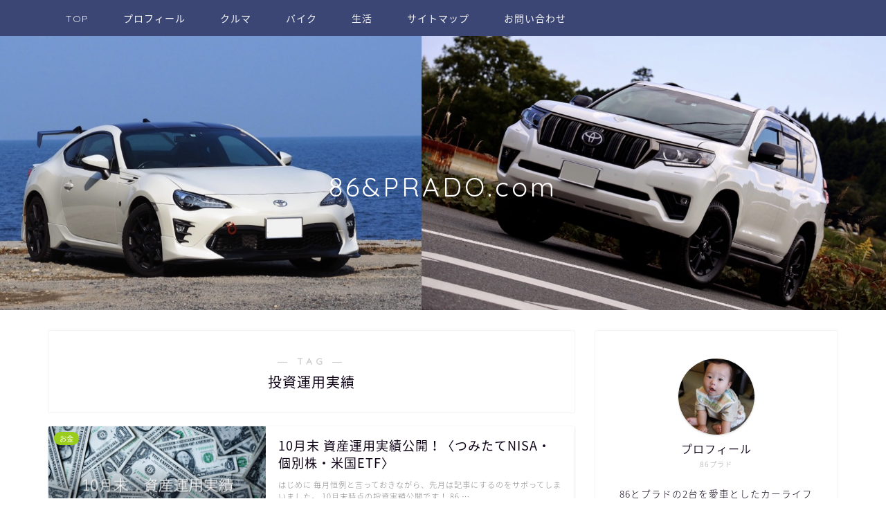

--- FILE ---
content_type: text/html; charset=UTF-8
request_url: https://86prado.com/tag/%E6%8A%95%E8%B3%87%E9%81%8B%E7%94%A8%E5%AE%9F%E7%B8%BE/
body_size: 19729
content:
<!DOCTYPE html>
<html lang="ja">
<head prefix="og: http://ogp.me/ns# fb: http://ogp.me/ns/fb# article: http://ogp.me/ns/article#">
<meta charset="utf-8">
<meta http-equiv="X-UA-Compatible" content="IE=edge">
<meta name="viewport" content="width=device-width, initial-scale=1">
<!-- ここからOGP -->
<meta property="og:type" content="blog">
<meta property="og:title" content="投資運用実績タグの記事一覧｜86プラド.com">
<meta property="og:url" content="https://86prado.com/tag/%e3%81%a4%e3%81%bf%e3%81%9f%e3%81%a6nisa/">
<meta property="og:image" content="https://h.accesstrade.net/sp/rr?rk=0100lpsg00lfgr">
<meta property="og:site_name" content="86プラド.com">
<meta property="fb:admins" content="">
<meta name="twitter:card" content="summary">
<meta name="twitter:site" content="@86PRADOcom">
<!-- ここまでOGP --> 

<link rel="shortcut icon" href="https://86prado.com/wp-content/themes/jin/favicon.ico">
<link rel="canonical" href="https://86prado.com">
<title>【投資運用実績】タグの記事一覧｜86プラド.com</title>
<meta name='robots' content='max-image-preview:large' />
<link rel='dns-prefetch' href='//cdnjs.cloudflare.com' />
<link rel='dns-prefetch' href='//use.fontawesome.com' />
<link rel="alternate" type="application/rss+xml" title="86プラド.com &raquo; フィード" href="https://86prado.com/feed/" />
<link rel="alternate" type="application/rss+xml" title="86プラド.com &raquo; コメントフィード" href="https://86prado.com/comments/feed/" />
<link rel="alternate" type="application/rss+xml" title="86プラド.com &raquo; 投資運用実績 タグのフィード" href="https://86prado.com/tag/%e6%8a%95%e8%b3%87%e9%81%8b%e7%94%a8%e5%ae%9f%e7%b8%be/feed/" />
<style id='wp-img-auto-sizes-contain-inline-css' type='text/css'>
img:is([sizes=auto i],[sizes^="auto," i]){contain-intrinsic-size:3000px 1500px}
/*# sourceURL=wp-img-auto-sizes-contain-inline-css */
</style>
<style id='wp-emoji-styles-inline-css' type='text/css'>

	img.wp-smiley, img.emoji {
		display: inline !important;
		border: none !important;
		box-shadow: none !important;
		height: 1em !important;
		width: 1em !important;
		margin: 0 0.07em !important;
		vertical-align: -0.1em !important;
		background: none !important;
		padding: 0 !important;
	}
/*# sourceURL=wp-emoji-styles-inline-css */
</style>
<style id='wp-block-library-inline-css' type='text/css'>
:root{--wp-block-synced-color:#7a00df;--wp-block-synced-color--rgb:122,0,223;--wp-bound-block-color:var(--wp-block-synced-color);--wp-editor-canvas-background:#ddd;--wp-admin-theme-color:#007cba;--wp-admin-theme-color--rgb:0,124,186;--wp-admin-theme-color-darker-10:#006ba1;--wp-admin-theme-color-darker-10--rgb:0,107,160.5;--wp-admin-theme-color-darker-20:#005a87;--wp-admin-theme-color-darker-20--rgb:0,90,135;--wp-admin-border-width-focus:2px}@media (min-resolution:192dpi){:root{--wp-admin-border-width-focus:1.5px}}.wp-element-button{cursor:pointer}:root .has-very-light-gray-background-color{background-color:#eee}:root .has-very-dark-gray-background-color{background-color:#313131}:root .has-very-light-gray-color{color:#eee}:root .has-very-dark-gray-color{color:#313131}:root .has-vivid-green-cyan-to-vivid-cyan-blue-gradient-background{background:linear-gradient(135deg,#00d084,#0693e3)}:root .has-purple-crush-gradient-background{background:linear-gradient(135deg,#34e2e4,#4721fb 50%,#ab1dfe)}:root .has-hazy-dawn-gradient-background{background:linear-gradient(135deg,#faaca8,#dad0ec)}:root .has-subdued-olive-gradient-background{background:linear-gradient(135deg,#fafae1,#67a671)}:root .has-atomic-cream-gradient-background{background:linear-gradient(135deg,#fdd79a,#004a59)}:root .has-nightshade-gradient-background{background:linear-gradient(135deg,#330968,#31cdcf)}:root .has-midnight-gradient-background{background:linear-gradient(135deg,#020381,#2874fc)}:root{--wp--preset--font-size--normal:16px;--wp--preset--font-size--huge:42px}.has-regular-font-size{font-size:1em}.has-larger-font-size{font-size:2.625em}.has-normal-font-size{font-size:var(--wp--preset--font-size--normal)}.has-huge-font-size{font-size:var(--wp--preset--font-size--huge)}.has-text-align-center{text-align:center}.has-text-align-left{text-align:left}.has-text-align-right{text-align:right}.has-fit-text{white-space:nowrap!important}#end-resizable-editor-section{display:none}.aligncenter{clear:both}.items-justified-left{justify-content:flex-start}.items-justified-center{justify-content:center}.items-justified-right{justify-content:flex-end}.items-justified-space-between{justify-content:space-between}.screen-reader-text{border:0;clip-path:inset(50%);height:1px;margin:-1px;overflow:hidden;padding:0;position:absolute;width:1px;word-wrap:normal!important}.screen-reader-text:focus{background-color:#ddd;clip-path:none;color:#444;display:block;font-size:1em;height:auto;left:5px;line-height:normal;padding:15px 23px 14px;text-decoration:none;top:5px;width:auto;z-index:100000}html :where(.has-border-color){border-style:solid}html :where([style*=border-top-color]){border-top-style:solid}html :where([style*=border-right-color]){border-right-style:solid}html :where([style*=border-bottom-color]){border-bottom-style:solid}html :where([style*=border-left-color]){border-left-style:solid}html :where([style*=border-width]){border-style:solid}html :where([style*=border-top-width]){border-top-style:solid}html :where([style*=border-right-width]){border-right-style:solid}html :where([style*=border-bottom-width]){border-bottom-style:solid}html :where([style*=border-left-width]){border-left-style:solid}html :where(img[class*=wp-image-]){height:auto;max-width:100%}:where(figure){margin:0 0 1em}html :where(.is-position-sticky){--wp-admin--admin-bar--position-offset:var(--wp-admin--admin-bar--height,0px)}@media screen and (max-width:600px){html :where(.is-position-sticky){--wp-admin--admin-bar--position-offset:0px}}

/*# sourceURL=wp-block-library-inline-css */
</style><style id='global-styles-inline-css' type='text/css'>
:root{--wp--preset--aspect-ratio--square: 1;--wp--preset--aspect-ratio--4-3: 4/3;--wp--preset--aspect-ratio--3-4: 3/4;--wp--preset--aspect-ratio--3-2: 3/2;--wp--preset--aspect-ratio--2-3: 2/3;--wp--preset--aspect-ratio--16-9: 16/9;--wp--preset--aspect-ratio--9-16: 9/16;--wp--preset--color--black: #000000;--wp--preset--color--cyan-bluish-gray: #abb8c3;--wp--preset--color--white: #ffffff;--wp--preset--color--pale-pink: #f78da7;--wp--preset--color--vivid-red: #cf2e2e;--wp--preset--color--luminous-vivid-orange: #ff6900;--wp--preset--color--luminous-vivid-amber: #fcb900;--wp--preset--color--light-green-cyan: #7bdcb5;--wp--preset--color--vivid-green-cyan: #00d084;--wp--preset--color--pale-cyan-blue: #8ed1fc;--wp--preset--color--vivid-cyan-blue: #0693e3;--wp--preset--color--vivid-purple: #9b51e0;--wp--preset--gradient--vivid-cyan-blue-to-vivid-purple: linear-gradient(135deg,rgb(6,147,227) 0%,rgb(155,81,224) 100%);--wp--preset--gradient--light-green-cyan-to-vivid-green-cyan: linear-gradient(135deg,rgb(122,220,180) 0%,rgb(0,208,130) 100%);--wp--preset--gradient--luminous-vivid-amber-to-luminous-vivid-orange: linear-gradient(135deg,rgb(252,185,0) 0%,rgb(255,105,0) 100%);--wp--preset--gradient--luminous-vivid-orange-to-vivid-red: linear-gradient(135deg,rgb(255,105,0) 0%,rgb(207,46,46) 100%);--wp--preset--gradient--very-light-gray-to-cyan-bluish-gray: linear-gradient(135deg,rgb(238,238,238) 0%,rgb(169,184,195) 100%);--wp--preset--gradient--cool-to-warm-spectrum: linear-gradient(135deg,rgb(74,234,220) 0%,rgb(151,120,209) 20%,rgb(207,42,186) 40%,rgb(238,44,130) 60%,rgb(251,105,98) 80%,rgb(254,248,76) 100%);--wp--preset--gradient--blush-light-purple: linear-gradient(135deg,rgb(255,206,236) 0%,rgb(152,150,240) 100%);--wp--preset--gradient--blush-bordeaux: linear-gradient(135deg,rgb(254,205,165) 0%,rgb(254,45,45) 50%,rgb(107,0,62) 100%);--wp--preset--gradient--luminous-dusk: linear-gradient(135deg,rgb(255,203,112) 0%,rgb(199,81,192) 50%,rgb(65,88,208) 100%);--wp--preset--gradient--pale-ocean: linear-gradient(135deg,rgb(255,245,203) 0%,rgb(182,227,212) 50%,rgb(51,167,181) 100%);--wp--preset--gradient--electric-grass: linear-gradient(135deg,rgb(202,248,128) 0%,rgb(113,206,126) 100%);--wp--preset--gradient--midnight: linear-gradient(135deg,rgb(2,3,129) 0%,rgb(40,116,252) 100%);--wp--preset--font-size--small: 13px;--wp--preset--font-size--medium: 20px;--wp--preset--font-size--large: 36px;--wp--preset--font-size--x-large: 42px;--wp--preset--spacing--20: 0.44rem;--wp--preset--spacing--30: 0.67rem;--wp--preset--spacing--40: 1rem;--wp--preset--spacing--50: 1.5rem;--wp--preset--spacing--60: 2.25rem;--wp--preset--spacing--70: 3.38rem;--wp--preset--spacing--80: 5.06rem;--wp--preset--shadow--natural: 6px 6px 9px rgba(0, 0, 0, 0.2);--wp--preset--shadow--deep: 12px 12px 50px rgba(0, 0, 0, 0.4);--wp--preset--shadow--sharp: 6px 6px 0px rgba(0, 0, 0, 0.2);--wp--preset--shadow--outlined: 6px 6px 0px -3px rgb(255, 255, 255), 6px 6px rgb(0, 0, 0);--wp--preset--shadow--crisp: 6px 6px 0px rgb(0, 0, 0);}:where(.is-layout-flex){gap: 0.5em;}:where(.is-layout-grid){gap: 0.5em;}body .is-layout-flex{display: flex;}.is-layout-flex{flex-wrap: wrap;align-items: center;}.is-layout-flex > :is(*, div){margin: 0;}body .is-layout-grid{display: grid;}.is-layout-grid > :is(*, div){margin: 0;}:where(.wp-block-columns.is-layout-flex){gap: 2em;}:where(.wp-block-columns.is-layout-grid){gap: 2em;}:where(.wp-block-post-template.is-layout-flex){gap: 1.25em;}:where(.wp-block-post-template.is-layout-grid){gap: 1.25em;}.has-black-color{color: var(--wp--preset--color--black) !important;}.has-cyan-bluish-gray-color{color: var(--wp--preset--color--cyan-bluish-gray) !important;}.has-white-color{color: var(--wp--preset--color--white) !important;}.has-pale-pink-color{color: var(--wp--preset--color--pale-pink) !important;}.has-vivid-red-color{color: var(--wp--preset--color--vivid-red) !important;}.has-luminous-vivid-orange-color{color: var(--wp--preset--color--luminous-vivid-orange) !important;}.has-luminous-vivid-amber-color{color: var(--wp--preset--color--luminous-vivid-amber) !important;}.has-light-green-cyan-color{color: var(--wp--preset--color--light-green-cyan) !important;}.has-vivid-green-cyan-color{color: var(--wp--preset--color--vivid-green-cyan) !important;}.has-pale-cyan-blue-color{color: var(--wp--preset--color--pale-cyan-blue) !important;}.has-vivid-cyan-blue-color{color: var(--wp--preset--color--vivid-cyan-blue) !important;}.has-vivid-purple-color{color: var(--wp--preset--color--vivid-purple) !important;}.has-black-background-color{background-color: var(--wp--preset--color--black) !important;}.has-cyan-bluish-gray-background-color{background-color: var(--wp--preset--color--cyan-bluish-gray) !important;}.has-white-background-color{background-color: var(--wp--preset--color--white) !important;}.has-pale-pink-background-color{background-color: var(--wp--preset--color--pale-pink) !important;}.has-vivid-red-background-color{background-color: var(--wp--preset--color--vivid-red) !important;}.has-luminous-vivid-orange-background-color{background-color: var(--wp--preset--color--luminous-vivid-orange) !important;}.has-luminous-vivid-amber-background-color{background-color: var(--wp--preset--color--luminous-vivid-amber) !important;}.has-light-green-cyan-background-color{background-color: var(--wp--preset--color--light-green-cyan) !important;}.has-vivid-green-cyan-background-color{background-color: var(--wp--preset--color--vivid-green-cyan) !important;}.has-pale-cyan-blue-background-color{background-color: var(--wp--preset--color--pale-cyan-blue) !important;}.has-vivid-cyan-blue-background-color{background-color: var(--wp--preset--color--vivid-cyan-blue) !important;}.has-vivid-purple-background-color{background-color: var(--wp--preset--color--vivid-purple) !important;}.has-black-border-color{border-color: var(--wp--preset--color--black) !important;}.has-cyan-bluish-gray-border-color{border-color: var(--wp--preset--color--cyan-bluish-gray) !important;}.has-white-border-color{border-color: var(--wp--preset--color--white) !important;}.has-pale-pink-border-color{border-color: var(--wp--preset--color--pale-pink) !important;}.has-vivid-red-border-color{border-color: var(--wp--preset--color--vivid-red) !important;}.has-luminous-vivid-orange-border-color{border-color: var(--wp--preset--color--luminous-vivid-orange) !important;}.has-luminous-vivid-amber-border-color{border-color: var(--wp--preset--color--luminous-vivid-amber) !important;}.has-light-green-cyan-border-color{border-color: var(--wp--preset--color--light-green-cyan) !important;}.has-vivid-green-cyan-border-color{border-color: var(--wp--preset--color--vivid-green-cyan) !important;}.has-pale-cyan-blue-border-color{border-color: var(--wp--preset--color--pale-cyan-blue) !important;}.has-vivid-cyan-blue-border-color{border-color: var(--wp--preset--color--vivid-cyan-blue) !important;}.has-vivid-purple-border-color{border-color: var(--wp--preset--color--vivid-purple) !important;}.has-vivid-cyan-blue-to-vivid-purple-gradient-background{background: var(--wp--preset--gradient--vivid-cyan-blue-to-vivid-purple) !important;}.has-light-green-cyan-to-vivid-green-cyan-gradient-background{background: var(--wp--preset--gradient--light-green-cyan-to-vivid-green-cyan) !important;}.has-luminous-vivid-amber-to-luminous-vivid-orange-gradient-background{background: var(--wp--preset--gradient--luminous-vivid-amber-to-luminous-vivid-orange) !important;}.has-luminous-vivid-orange-to-vivid-red-gradient-background{background: var(--wp--preset--gradient--luminous-vivid-orange-to-vivid-red) !important;}.has-very-light-gray-to-cyan-bluish-gray-gradient-background{background: var(--wp--preset--gradient--very-light-gray-to-cyan-bluish-gray) !important;}.has-cool-to-warm-spectrum-gradient-background{background: var(--wp--preset--gradient--cool-to-warm-spectrum) !important;}.has-blush-light-purple-gradient-background{background: var(--wp--preset--gradient--blush-light-purple) !important;}.has-blush-bordeaux-gradient-background{background: var(--wp--preset--gradient--blush-bordeaux) !important;}.has-luminous-dusk-gradient-background{background: var(--wp--preset--gradient--luminous-dusk) !important;}.has-pale-ocean-gradient-background{background: var(--wp--preset--gradient--pale-ocean) !important;}.has-electric-grass-gradient-background{background: var(--wp--preset--gradient--electric-grass) !important;}.has-midnight-gradient-background{background: var(--wp--preset--gradient--midnight) !important;}.has-small-font-size{font-size: var(--wp--preset--font-size--small) !important;}.has-medium-font-size{font-size: var(--wp--preset--font-size--medium) !important;}.has-large-font-size{font-size: var(--wp--preset--font-size--large) !important;}.has-x-large-font-size{font-size: var(--wp--preset--font-size--x-large) !important;}
/*# sourceURL=global-styles-inline-css */
</style>

<style id='classic-theme-styles-inline-css' type='text/css'>
/*! This file is auto-generated */
.wp-block-button__link{color:#fff;background-color:#32373c;border-radius:9999px;box-shadow:none;text-decoration:none;padding:calc(.667em + 2px) calc(1.333em + 2px);font-size:1.125em}.wp-block-file__button{background:#32373c;color:#fff;text-decoration:none}
/*# sourceURL=/wp-includes/css/classic-themes.min.css */
</style>
<link rel='stylesheet' id='contact-form-7-css' href='https://86prado.com/wp-content/plugins/contact-form-7/includes/css/styles.css?ver=6.1.4' type='text/css' media='all' />
<link rel='stylesheet' id='toc-screen-css' href='https://86prado.com/wp-content/plugins/table-of-contents-plus/screen.min.css?ver=2411.1' type='text/css' media='all' />
<link rel='stylesheet' id='parent-style-css' href='https://86prado.com/wp-content/themes/jin/style.css?ver=6.9' type='text/css' media='all' />
<link rel='stylesheet' id='theme-style-css' href='https://86prado.com/wp-content/themes/jin-child/style.css?ver=6.9' type='text/css' media='all' />
<link rel='stylesheet' id='fontawesome-style-css' href='https://use.fontawesome.com/releases/v5.6.3/css/all.css?ver=6.9' type='text/css' media='all' />
<link rel='stylesheet' id='swiper-style-css' href='https://cdnjs.cloudflare.com/ajax/libs/Swiper/4.0.7/css/swiper.min.css?ver=6.9' type='text/css' media='all' />
<style id='akismet-widget-style-inline-css' type='text/css'>

			.a-stats {
				--akismet-color-mid-green: #357b49;
				--akismet-color-white: #fff;
				--akismet-color-light-grey: #f6f7f7;

				max-width: 350px;
				width: auto;
			}

			.a-stats * {
				all: unset;
				box-sizing: border-box;
			}

			.a-stats strong {
				font-weight: 600;
			}

			.a-stats a.a-stats__link,
			.a-stats a.a-stats__link:visited,
			.a-stats a.a-stats__link:active {
				background: var(--akismet-color-mid-green);
				border: none;
				box-shadow: none;
				border-radius: 8px;
				color: var(--akismet-color-white);
				cursor: pointer;
				display: block;
				font-family: -apple-system, BlinkMacSystemFont, 'Segoe UI', 'Roboto', 'Oxygen-Sans', 'Ubuntu', 'Cantarell', 'Helvetica Neue', sans-serif;
				font-weight: 500;
				padding: 12px;
				text-align: center;
				text-decoration: none;
				transition: all 0.2s ease;
			}

			/* Extra specificity to deal with TwentyTwentyOne focus style */
			.widget .a-stats a.a-stats__link:focus {
				background: var(--akismet-color-mid-green);
				color: var(--akismet-color-white);
				text-decoration: none;
			}

			.a-stats a.a-stats__link:hover {
				filter: brightness(110%);
				box-shadow: 0 4px 12px rgba(0, 0, 0, 0.06), 0 0 2px rgba(0, 0, 0, 0.16);
			}

			.a-stats .count {
				color: var(--akismet-color-white);
				display: block;
				font-size: 1.5em;
				line-height: 1.4;
				padding: 0 13px;
				white-space: nowrap;
			}
		
/*# sourceURL=akismet-widget-style-inline-css */
</style>
<script type="text/javascript" src="https://86prado.com/wp-includes/js/jquery/jquery.min.js?ver=3.7.1" id="jquery-core-js"></script>
<script type="text/javascript" src="https://86prado.com/wp-includes/js/jquery/jquery-migrate.min.js?ver=3.4.1" id="jquery-migrate-js"></script>
<link rel="https://api.w.org/" href="https://86prado.com/wp-json/" /><link rel="alternate" title="JSON" type="application/json" href="https://86prado.com/wp-json/wp/v2/tags/229" />	<style type="text/css">
		#wrapper {
			background-color: #ffffff;
			background-image: url();
					}

		.related-entry-headline-text span:before,
		#comment-title span:before,
		#reply-title span:before {
			background-color: #000000;
			border-color: #000000 !important;
		}

		#breadcrumb:after,
		#page-top a {
			background-color: #393542;
		}

		footer {
			background-color: #393542;
		}

		.footer-inner a,
		#copyright,
		#copyright-center {
			border-color: #fff !important;
			color: #fff !important;
		}

		#footer-widget-area {
			border-color: #fff !important;
		}

		.page-top-footer a {
			color: #393542 !important;
		}

		#breadcrumb ul li,
		#breadcrumb ul li a {
			color: #393542 !important;
		}

		body,
		a,
		a:link,
		a:visited,
		.my-profile,
		.widgettitle,
		.tabBtn-mag label {
			color: #0d0015;
		}

		a:hover {
			color: #e22255;
		}

		.widget_nav_menu ul>li>a:before,
		.widget_categories ul>li>a:before,
		.widget_pages ul>li>a:before,
		.widget_recent_entries ul>li>a:before,
		.widget_archive ul>li>a:before,
		.widget_archive form:after,
		.widget_categories form:after,
		.widget_nav_menu ul>li>ul.sub-menu>li>a:before,
		.widget_categories ul>li>.children>li>a:before,
		.widget_pages ul>li>.children>li>a:before,
		.widget_nav_menu ul>li>ul.sub-menu>li>ul.sub-menu li>a:before,
		.widget_categories ul>li>.children>li>.children li>a:before,
		.widget_pages ul>li>.children>li>.children li>a:before {
			color: #000000;
		}

		.widget_nav_menu ul .sub-menu .sub-menu li a:before {
			background-color: #0d0015 !important;
		}
		.d--labeling-act-border{
			border-color: rgba(13,0,21,0.18);
		}
		.c--labeling-act.d--labeling-act-solid{
			background-color: rgba(13,0,21,0.06);
		}
		.a--labeling-act{
			color: rgba(13,0,21,0.6);
		}
		.a--labeling-small-act span{
			background-color: rgba(13,0,21,0.21);
		}
		.c--labeling-act.d--labeling-act-strong{
			background-color: rgba(13,0,21,0.045);
		}
		.d--labeling-act-strong .a--labeling-act{
			color: rgba(13,0,21,0.75);
		}


		footer .footer-widget,
		footer .footer-widget a,
		footer .footer-widget ul li,
		.footer-widget.widget_nav_menu ul>li>a:before,
		.footer-widget.widget_categories ul>li>a:before,
		.footer-widget.widget_recent_entries ul>li>a:before,
		.footer-widget.widget_pages ul>li>a:before,
		.footer-widget.widget_archive ul>li>a:before,
		footer .widget_tag_cloud .tagcloud a:before {
			color: #fff !important;
			border-color: #fff !important;
		}

		footer .footer-widget .widgettitle {
			color: #fff !important;
			border-color: #9acc1e !important;
		}

		footer .widget_nav_menu ul .children .children li a:before,
		footer .widget_categories ul .children .children li a:before,
		footer .widget_nav_menu ul .sub-menu .sub-menu li a:before {
			background-color: #fff !important;
		}

		#drawernav a:hover,
		.post-list-title,
		#prev-next p,
		#toc_container .toc_list li a {
			color: #0d0015 !important;
		}

		#header-box {
			background-color: #3b4675;
		}

		@media (min-width: 768px) {

			#header-box .header-box10-bg:before,
			#header-box .header-box11-bg:before {
				border-radius: 2px;
			}
		}

		@media (min-width: 768px) {
			.top-image-meta {
				margin-top: calc(20px - 30px);
			}
		}

		@media (min-width: 1200px) {
			.top-image-meta {
				margin-top: calc(20px);
			}
		}

		.pickup-contents:before {
			background-color: #3b4675 !important;
		}

		.main-image-text {
			color: #ffffff;
		}

		.main-image-text-sub {
			color: #dbc100;
		}

		@media (min-width: 481px) {
			#site-info {
				padding-top: 50px !important;
				padding-bottom: 50px !important;
			}
		}

		#site-info span a {
			color: #f4f4f4 !important;
		}

		#headmenu .headsns .line a svg {
			fill: #000000 !important;
		}

		#headmenu .headsns a,
		#headmenu {
			color: #000000 !important;
			border-color: #000000 !important;
		}

		.profile-follow .line-sns a svg {
			fill: #000000 !important;
		}

		.profile-follow .line-sns a:hover svg {
			fill: #9acc1e !important;
		}

		.profile-follow a {
			color: #000000 !important;
			border-color: #000000 !important;
		}

		.profile-follow a:hover,
		#headmenu .headsns a:hover {
			color: #9acc1e !important;
			border-color: #9acc1e !important;
		}

		.search-box:hover {
			color: #9acc1e !important;
			border-color: #9acc1e !important;
		}

		#header #headmenu .headsns .line a:hover svg {
			fill: #9acc1e !important;
		}

		.cps-icon-bar,
		#navtoggle:checked+.sp-menu-open .cps-icon-bar {
			background-color: #f4f4f4;
		}

		#nav-container {
			background-color: #3b4675;
		}

		.menu-box .menu-item svg {
			fill: #f4f4f4;
		}

		#drawernav ul.menu-box>li>a,
		#drawernav2 ul.menu-box>li>a,
		#drawernav3 ul.menu-box>li>a,
		#drawernav4 ul.menu-box>li>a,
		#drawernav5 ul.menu-box>li>a,
		#drawernav ul.menu-box>li.menu-item-has-children:after,
		#drawernav2 ul.menu-box>li.menu-item-has-children:after,
		#drawernav3 ul.menu-box>li.menu-item-has-children:after,
		#drawernav4 ul.menu-box>li.menu-item-has-children:after,
		#drawernav5 ul.menu-box>li.menu-item-has-children:after {
			color: #f4f4f4 !important;
		}

		#drawernav ul.menu-box li a,
		#drawernav2 ul.menu-box li a,
		#drawernav3 ul.menu-box li a,
		#drawernav4 ul.menu-box li a,
		#drawernav5 ul.menu-box li a {
			font-size: 14px !important;
		}

		#drawernav3 ul.menu-box>li {
			color: #0d0015 !important;
		}

		#drawernav4 .menu-box>.menu-item>a:after,
		#drawernav3 .menu-box>.menu-item>a:after,
		#drawernav .menu-box>.menu-item>a:after {
			background-color: #f4f4f4 !important;
		}

		#drawernav2 .menu-box>.menu-item:hover,
		#drawernav5 .menu-box>.menu-item:hover {
			border-top-color: #000000 !important;
		}

		.cps-info-bar a {
			background-color: #ffcd44 !important;
		}

		@media (min-width: 768px) {
			.post-list-mag .post-list-item:not(:nth-child(2n)) {
				margin-right: 2.6%;
			}
		}

		@media (min-width: 768px) {

			#tab-1:checked~.tabBtn-mag li [for="tab-1"]:after,
			#tab-2:checked~.tabBtn-mag li [for="tab-2"]:after,
			#tab-3:checked~.tabBtn-mag li [for="tab-3"]:after,
			#tab-4:checked~.tabBtn-mag li [for="tab-4"]:after {
				border-top-color: #000000 !important;
			}

			.tabBtn-mag label {
				border-bottom-color: #000000 !important;
			}
		}

		#tab-1:checked~.tabBtn-mag li [for="tab-1"],
		#tab-2:checked~.tabBtn-mag li [for="tab-2"],
		#tab-3:checked~.tabBtn-mag li [for="tab-3"],
		#tab-4:checked~.tabBtn-mag li [for="tab-4"],
		#prev-next a.next:after,
		#prev-next a.prev:after,
		.more-cat-button a:hover span:before {
			background-color: #000000 !important;
		}


		.swiper-slide .post-list-cat,
		.post-list-mag .post-list-cat,
		.post-list-mag3col .post-list-cat,
		.post-list-mag-sp1col .post-list-cat,
		.swiper-pagination-bullet-active,
		.pickup-cat,
		.post-list .post-list-cat,
		#breadcrumb .bcHome a:hover span:before,
		.popular-item:nth-child(1) .pop-num,
		.popular-item:nth-child(2) .pop-num,
		.popular-item:nth-child(3) .pop-num {
			background-color: #9acc1e !important;
		}

		.sidebar-btn a,
		.profile-sns-menu {
			background-color: #9acc1e !important;
		}

		.sp-sns-menu a,
		.pickup-contents-box a:hover .pickup-title {
			border-color: #000000 !important;
			color: #000000 !important;
		}

		.pickup-image:after {
			display: none;
		}

		.pro-line svg {
			fill: #000000 !important;
		}

		.cps-post-cat a,
		.meta-cat,
		.popular-cat {
			background-color: #9acc1e !important;
			border-color: #9acc1e !important;
		}

		.tagicon,
		.tag-box a,
		#toc_container .toc_list>li,
		#toc_container .toc_title {
			color: #000000 !important;
		}

		.widget_tag_cloud a::before {
			color: #0d0015 !important;
		}

		.tag-box a,
		#toc_container:before {
			border-color: #000000 !important;
		}

		.cps-post-cat a:hover {
			color: #e22255 !important;
		}

		.pagination li:not([class*="current"]) a:hover,
		.widget_tag_cloud a:hover {
			background-color: #000000 !important;
		}

		.pagination li:not([class*="current"]) a:hover {
			opacity: 0.5 !important;
		}

		.pagination li.current a {
			background-color: #000000 !important;
			border-color: #000000 !important;
		}

		.nextpage a:hover span {
			color: #000000 !important;
			border-color: #000000 !important;
		}

		.cta-content:before {
			background-color: #393542 !important;
		}

		.cta-text,
		.info-title {
			color: #fff !important;
		}

		#footer-widget-area.footer_style1 .widgettitle {
			border-color: #9acc1e !important;
		}

		.sidebar_style1 .widgettitle,
		.sidebar_style5 .widgettitle {
			border-color: #000000 !important;
		}

		.sidebar_style2 .widgettitle,
		.sidebar_style4 .widgettitle,
		.sidebar_style6 .widgettitle,
		#home-bottom-widget .widgettitle,
		#home-top-widget .widgettitle,
		#post-bottom-widget .widgettitle,
		#post-top-widget .widgettitle {
			background-color: #000000 !important;
		}

		#home-bottom-widget .widget_search .search-box input[type="submit"],
		#home-top-widget .widget_search .search-box input[type="submit"],
		#post-bottom-widget .widget_search .search-box input[type="submit"],
		#post-top-widget .widget_search .search-box input[type="submit"] {
			background-color: #9acc1e !important;
		}

		.tn-logo-size {
			font-size: 240% !important;
		}

		@media (min-width: 481px) {
			.tn-logo-size img {
				width: calc(240%*0.5) !important;
			}
		}

		@media (min-width: 768px) {
			.tn-logo-size img {
				width: calc(240%*2.2) !important;
			}
		}

		@media (min-width: 1200px) {
			.tn-logo-size img {
				width: 240% !important;
			}
		}

		.sp-logo-size {
			font-size: 120% !important;
		}

		.sp-logo-size img {
			width: 120% !important;
		}

		.cps-post-main ul>li:before,
		.cps-post-main ol>li:before {
			background-color: #9acc1e !important;
		}

		.profile-card .profile-title {
			background-color: #000000 !important;
		}

		.profile-card {
			border-color: #000000 !important;
		}

		.cps-post-main a {
			color: #e22255;
		}

		.cps-post-main .marker {
			background: -webkit-linear-gradient(transparent 60%, #ffe2e9 0%);
			background: linear-gradient(transparent 60%, #ffe2e9 0%);
		}

		.cps-post-main .marker2 {
			background: -webkit-linear-gradient(transparent 60%, #a9eaf2 0%);
			background: linear-gradient(transparent 60%, #a9eaf2 0%);
		}

		.cps-post-main .jic-sc {
			color: #e9546b;
		}


		.simple-box1 {
			border-color: #f79bb1 !important;
		}

		.simple-box2 {
			border-color: #f2bf7d !important;
		}

		.simple-box3 {
			border-color: #b5e28a !important;
		}

		.simple-box4 {
			border-color: #7badd8 !important;
		}

		.simple-box4:before {
			background-color: #7badd8;
		}

		.simple-box5 {
			border-color: #e896c7 !important;
		}

		.simple-box5:before {
			background-color: #e896c7;
		}

		.simple-box6 {
			background-color: #fffdef !important;
		}

		.simple-box7 {
			border-color: #def1f9 !important;
		}

		.simple-box7:before {
			background-color: #def1f9 !important;
		}

		.simple-box8 {
			border-color: #96ddc1 !important;
		}

		.simple-box8:before {
			background-color: #96ddc1 !important;
		}

		.simple-box9:before {
			background-color: #e1c0e8 !important;
		}

		.simple-box9:after {
			border-color: #e1c0e8 #e1c0e8 #fff #fff !important;
		}

		.kaisetsu-box1:before,
		.kaisetsu-box1-title {
			background-color: #ffb49e !important;
		}

		.kaisetsu-box2 {
			border-color: #9acc1e !important;
		}

		.kaisetsu-box2-title {
			background-color: #9acc1e !important;
		}

		.kaisetsu-box4 {
			border-color: #ea91a9 !important;
		}

		.kaisetsu-box4-title {
			background-color: #ea91a9 !important;
		}

		.kaisetsu-box5:before {
			background-color: #57b3ba !important;
		}

		.kaisetsu-box5-title {
			background-color: #57b3ba !important;
		}

		.concept-box1 {
			border-color: #85db8f !important;
		}

		.concept-box1:after {
			background-color: #85db8f !important;
		}

		.concept-box1:before {
			content: "ポイント" !important;
			color: #85db8f !important;
		}

		.concept-box2 {
			border-color: #f7cf6a !important;
		}

		.concept-box2:after {
			background-color: #f7cf6a !important;
		}

		.concept-box2:before {
			content: "注意点" !important;
			color: #f7cf6a !important;
		}

		.concept-box3 {
			border-color: #86cee8 !important;
		}

		.concept-box3:after {
			background-color: #86cee8 !important;
		}

		.concept-box3:before {
			content: "良い例" !important;
			color: #86cee8 !important;
		}

		.concept-box4 {
			border-color: #ed8989 !important;
		}

		.concept-box4:after {
			background-color: #ed8989 !important;
		}

		.concept-box4:before {
			content: "悪い例" !important;
			color: #ed8989 !important;
		}

		.concept-box5 {
			border-color: #9e9e9e !important;
		}

		.concept-box5:after {
			background-color: #9e9e9e !important;
		}

		.concept-box5:before {
			content: "参考" !important;
			color: #9e9e9e !important;
		}

		.concept-box6 {
			border-color: #8eaced !important;
		}

		.concept-box6:after {
			background-color: #8eaced !important;
		}

		.concept-box6:before {
			content: "メモ" !important;
			color: #8eaced !important;
		}

		.innerlink-box1,
		.blog-card {
			border-color: #9acc1e !important;
		}

		.innerlink-box1-title {
			background-color: #9acc1e !important;
			border-color: #9acc1e !important;
		}

		.innerlink-box1:before,
		.blog-card-hl-box {
			background-color: #9acc1e !important;
		}

		.jin-ac-box01-title::after {
			color: #000000;
		}

		.color-button01 a,
		.color-button01 a:hover,
		.color-button01:before {
			background-color: #9acc1e !important;
		}

		.top-image-btn-color a,
		.top-image-btn-color a:hover,
		.top-image-btn-color:before {
			background-color: #ffcd44 !important;
		}

		.color-button02 a,
		.color-button02 a:hover,
		.color-button02:before {
			background-color: #e22255 !important;
		}

		.color-button01-big a,
		.color-button01-big a:hover,
		.color-button01-big:before {
			background-color: #e22255 !important;
		}

		.color-button01-big a,
		.color-button01-big:before {
			border-radius: 5px !important;
		}

		.color-button01-big a {
			padding-top: 20px !important;
			padding-bottom: 20px !important;
		}

		.color-button02-big a,
		.color-button02-big a:hover,
		.color-button02-big:before {
			background-color: #e25178 !important;
		}

		.color-button02-big a,
		.color-button02-big:before {
			border-radius: 40px !important;
		}

		.color-button02-big a {
			padding-top: 20px !important;
			padding-bottom: 20px !important;
		}

		.color-button01-big {
			width: 75% !important;
		}

		.color-button02-big {
			width: 75% !important;
		}

		.top-image-btn-color:before,
		.color-button01:before,
		.color-button02:before,
		.color-button01-big:before,
		.color-button02-big:before {
			bottom: -1px;
			left: -1px;
			width: 100%;
			height: 100%;
			border-radius: 6px;
			box-shadow: 0px 1px 5px 0px rgba(0, 0, 0, 0.25);
			-webkit-transition: all .4s;
			transition: all .4s;
		}

		.top-image-btn-color a:hover,
		.color-button01 a:hover,
		.color-button02 a:hover,
		.color-button01-big a:hover,
		.color-button02-big a:hover {
			-webkit-transform: translateY(2px);
			transform: translateY(2px);
			-webkit-filter: brightness(0.95);
			filter: brightness(0.95);
		}

		.top-image-btn-color:hover:before,
		.color-button01:hover:before,
		.color-button02:hover:before,
		.color-button01-big:hover:before,
		.color-button02-big:hover:before {
			-webkit-transform: translateY(2px);
			transform: translateY(2px);
			box-shadow: none !important;
		}

		.h2-style01 h2,
		.h2-style02 h2:before,
		.h2-style03 h2,
		.h2-style04 h2:before,
		.h2-style05 h2,
		.h2-style07 h2:before,
		.h2-style07 h2:after,
		.h3-style03 h3:before,
		.h3-style02 h3:before,
		.h3-style05 h3:before,
		.h3-style07 h3:before,
		.h2-style08 h2:after,
		.h2-style10 h2:before,
		.h2-style10 h2:after,
		.h3-style02 h3:after,
		.h4-style02 h4:before {
			background-color: #000000 !important;
		}

		.h3-style01 h3,
		.h3-style04 h3,
		.h3-style05 h3,
		.h3-style06 h3,
		.h4-style01 h4,
		.h2-style02 h2,
		.h2-style08 h2,
		.h2-style08 h2:before,
		.h2-style09 h2,
		.h4-style03 h4 {
			border-color: #000000 !important;
		}

		.h2-style05 h2:before {
			border-top-color: #000000 !important;
		}

		.h2-style06 h2:before,
		.sidebar_style3 .widgettitle:after {
			background-image: linear-gradient(-45deg,
					transparent 25%,
					#000000 25%,
					#000000 50%,
					transparent 50%,
					transparent 75%,
					#000000 75%,
					#000000);
		}

		.jin-h2-icons.h2-style02 h2 .jic:before,
		.jin-h2-icons.h2-style04 h2 .jic:before,
		.jin-h2-icons.h2-style06 h2 .jic:before,
		.jin-h2-icons.h2-style07 h2 .jic:before,
		.jin-h2-icons.h2-style08 h2 .jic:before,
		.jin-h2-icons.h2-style09 h2 .jic:before,
		.jin-h2-icons.h2-style10 h2 .jic:before,
		.jin-h3-icons.h3-style01 h3 .jic:before,
		.jin-h3-icons.h3-style02 h3 .jic:before,
		.jin-h3-icons.h3-style03 h3 .jic:before,
		.jin-h3-icons.h3-style04 h3 .jic:before,
		.jin-h3-icons.h3-style05 h3 .jic:before,
		.jin-h3-icons.h3-style06 h3 .jic:before,
		.jin-h3-icons.h3-style07 h3 .jic:before,
		.jin-h4-icons.h4-style01 h4 .jic:before,
		.jin-h4-icons.h4-style02 h4 .jic:before,
		.jin-h4-icons.h4-style03 h4 .jic:before,
		.jin-h4-icons.h4-style04 h4 .jic:before {
			color: #000000;
		}

		@media all and (-ms-high-contrast:none) {

			*::-ms-backdrop,
			.color-button01:before,
			.color-button02:before,
			.color-button01-big:before,
			.color-button02-big:before {
				background-color: #595857 !important;
			}
		}

		.jin-lp-h2 h2,
		.jin-lp-h2 h2 {
			background-color: transparent !important;
			border-color: transparent !important;
			color: #0d0015 !important;
		}

		.jincolumn-h3style2 {
			border-color: #000000 !important;
		}

		.jinlph2-style1 h2:first-letter {
			color: #000000 !important;
		}

		.jinlph2-style2 h2,
		.jinlph2-style3 h2 {
			border-color: #000000 !important;
		}

		.jin-photo-title .jin-fusen1-down,
		.jin-photo-title .jin-fusen1-even,
		.jin-photo-title .jin-fusen1-up {
			border-left-color: #000000;
		}

		.jin-photo-title .jin-fusen2,
		.jin-photo-title .jin-fusen3 {
			background-color: #000000;
		}

		.jin-photo-title .jin-fusen2:before,
		.jin-photo-title .jin-fusen3:before {
			border-top-color: #000000;
		}

		.has-huge-font-size {
			font-size: 42px !important;
		}

		.has-large-font-size {
			font-size: 36px !important;
		}

		.has-medium-font-size {
			font-size: 20px !important;
		}

		.has-normal-font-size {
			font-size: 16px !important;
		}

		.has-small-font-size {
			font-size: 13px !important;
		}
	</style>
<style type="text/css">.recentcomments a{display:inline !important;padding:0 !important;margin:0 !important;}</style><noscript><style>.lazyload[data-src]{display:none !important;}</style></noscript><style>.lazyload{background-image:none !important;}.lazyload:before{background-image:none !important;}</style>		<style type="text/css" id="wp-custom-css">
			.proflink a{
	display:block;
	text-align:center;
	padding:7px 10px;
	background:#aaa;/*カラーは変更*/
	width:50%;
	margin:0 auto;
	margin-top:20px;
	border-radius:20px;
	border:3px double #fff;
	font-size:0.65rem;
	color:#fff;
}
.proflink a:hover{
		opacity:0.75;
}		</style>
			
<!--カエレバCSS-->
<!--アプリーチCSS-->

<!-- Global site tag (gtag.js) - Google Analytics -->
<script async src="https://www.googletagmanager.com/gtag/js?id=UA-194697485-1"></script>
<script>
  window.dataLayer = window.dataLayer || [];
  function gtag(){dataLayer.push(arguments);}
  gtag('js', new Date());
  gtag('config', 'UA-194697485-1');
</script>
</head>
<body class="archive tag tag-229 wp-theme-jin wp-child-theme-jin-child" id="nts-style">
<div id="wrapper">

		
	<div id="scroll-content" class="animate">
	
		<!--ヘッダー-->

								
	<!--グローバルナビゲーション layout1-->
		<div id="nav-container" class="header-style8-animate animate">
		<div class="header-style6-box">
			<div id="drawernav4" class="ef">
				<nav class="fixed-content"><ul class="menu-box"><li class="menu-item menu-item-type-custom menu-item-object-custom menu-item-home menu-item-70"><a href="https://86prado.com">TOP</a></li>
<li class="menu-item menu-item-type-post_type menu-item-object-page menu-item-96"><a href="https://86prado.com/profile/">プロフィール</a></li>
<li class="menu-item menu-item-type-taxonomy menu-item-object-category menu-item-has-children menu-item-1162"><a href="https://86prado.com/category/car/">クルマ</a>
<ul class="sub-menu">
	<li class="menu-item menu-item-type-taxonomy menu-item-object-category menu-item-575"><a href="https://86prado.com/category/car/86/">86（ZN6）</a></li>
	<li class="menu-item menu-item-type-taxonomy menu-item-object-category menu-item-577"><a href="https://86prado.com/category/car/%e3%83%97%e3%83%a9%e3%83%89/">プラド（GDJ150）</a></li>
	<li class="menu-item menu-item-type-taxonomy menu-item-object-category menu-item-2796"><a href="https://86prado.com/category/car/%e3%83%b4%e3%82%a3%e3%83%83%e3%83%84/">ヴィッツRS（NCP131）</a></li>
	<li class="menu-item menu-item-type-taxonomy menu-item-object-category menu-item-1161"><a href="https://86prado.com/category/car/cargoods/">カー用品</a></li>
</ul>
</li>
<li class="menu-item menu-item-type-taxonomy menu-item-object-category menu-item-1170"><a href="https://86prado.com/category/bike/">バイク</a></li>
<li class="menu-item menu-item-type-taxonomy menu-item-object-category menu-item-has-children menu-item-1166"><a href="https://86prado.com/category/lifestyle/">生活</a>
<ul class="sub-menu">
	<li class="menu-item menu-item-type-taxonomy menu-item-object-category menu-item-1160"><a href="https://86prado.com/category/lifestyle/%e3%81%8a%e9%87%91/">お金</a></li>
	<li class="menu-item menu-item-type-taxonomy menu-item-object-category menu-item-1165"><a href="https://86prado.com/category/lifestyle/child/">子育て</a></li>
	<li class="menu-item menu-item-type-taxonomy menu-item-object-category menu-item-1167"><a href="https://86prado.com/category/lifestyle/bicycle/">自転車</a></li>
	<li class="menu-item menu-item-type-taxonomy menu-item-object-category menu-item-1379"><a href="https://86prado.com/category/lifestyle/other/">その他</a></li>
</ul>
</li>
<li class="menu-item menu-item-type-post_type menu-item-object-page menu-item-1169"><a href="https://86prado.com/%e3%82%b5%e3%82%a4%e3%83%88%e3%83%9e%e3%83%83%e3%83%97/">サイトマップ</a></li>
<li class="menu-item menu-item-type-post_type menu-item-object-page menu-item-95"><a href="https://86prado.com/contact/">お問い合わせ</a></li>
</ul></nav>			</div>

					</div>
	</div>

		<!--グローバルナビゲーション layout1-->


	

	
	<!--ヘッダー画像-->
										<div id="main-image" class="main-image animate">
				
										<a href="https://86prado.com/"><img src="[data-uri]" data-src="https://86prado.com/wp-content/uploads/2021/04/20210408_070154267_iOS-1.jpg" decoding="async" class="lazyload" data-eio-rwidth="1800" data-eio-rheight="557" /><noscript><img src="https://86prado.com/wp-content/uploads/2021/04/20210408_070154267_iOS-1.jpg" data-eio="l" /></noscript></a>
			
		<div class="top-image-meta">
						<div class="main-image-text ef animate top-image-text-option-none">86&PRADO.com</div>
											</div>
				
</div>							<!--ヘッダー画像-->

		
		<!--ヘッダー-->

		<div class="clearfix"></div>

			
														
		
	<div id="contents">
		
		<!--メインコンテンツ-->
		<main id="main-contents" class="main-contents article_style1 animate" itemscope itemtype="https://schema.org/Blog">
			<section class="cps-post-box hentry">
				<header class="archive-post-header">
											<span class="archive-title-sub ef">― TAG ―</span>
						<h1 class="archive-title entry-title" itemprop="headline">投資運用実績</h1>
										<div class="cps-post-meta vcard">
						<span class="writer fn" itemprop="author" itemscope itemtype="https://schema.org/Person"><span itemprop="name">まろ</span></span>
					</div>
				</header>
			</section>

			<section class="entry-content archive-box">
				<div class="toppost-list-box-simple">

	<div class="post-list basicstyle">
				<article class="post-list-item" itemscope itemtype="https://schema.org/BlogPosting">
	<a class="post-list-link" rel="bookmark" href="https://86prado.com/10-nisaetf/" itemprop='mainEntityOfPage'>
		<div class="post-list-inner">
			<div class="post-list-thumb" itemprop="image" itemscope itemtype="https://schema.org/ImageObject">
															<img src="https://86prado.com/wp-content/uploads/2021/10/スクリーンショット-2021-10-26-21.40.04-640x360.jpg" class="attachment-small_size size-small_size wp-post-image" alt="" width ="314" height ="176" decoding="async" fetchpriority="high" />						<meta itemprop="url" content="https://86prado.com/wp-content/uploads/2021/10/スクリーンショット-2021-10-26-21.40.04-640x360.jpg">
						<meta itemprop="width" content="480">
						<meta itemprop="height" content="270">
																	<span class="post-list-cat category-%e3%81%8a%e9%87%91" style="background-color:!important;" itemprop="keywords">お金</span>
							</div>
			<div class="post-list-meta vcard">
				<h2 class="post-list-title entry-title" itemprop="headline">10月末 資産運用実績公開！〈つみたてNISA・個別株・米国ETF〉</h2>
								<span class="post-list-date date ef updated" itemprop="datePublished dateModified" datetime="2021-11-05" content="2021-11-05">2021年11月5日</span>
								<span class="writer fn" itemprop="author" itemscope itemtype="https://schema.org/Person"><span itemprop="name">まろ</span></span>

				<div class="post-list-publisher" itemprop="publisher" itemscope itemtype="https://schema.org/Organization">
					<span itemprop="logo" itemscope itemtype="https://schema.org/ImageObject">
						<span itemprop="url"></span>
					</span>
					<span itemprop="name">86プラド.com</span>
				</div>
									<span class="post-list-desc" itemprop="description">
はじめに



毎月恒例と言っておきながら、先月は記事にするのをサボってしまいました。



10月末時点の投資実績公開です！



86&nbsp;…</span>
							</div>
		</div>
	</a>
</article>		
		<section class="pager-top">
					</section>
	</div>

</div>			</section>
			
											</main>

		<!--サイドバー-->
<div id="sidebar" class="sideber sidebar_style1 animate" role="complementary" itemscope itemtype="https://schema.org/WPSideBar">
		
	<div id="widget-profile-2" class="widget widget-profile">		<div class="my-profile">
			<div class="myjob">86プラド</div>
			<div class="myname">プロフィール</div>
			<div class="my-profile-thumb">		
				<a href="https://86prado.com/profile/"><img src="[data-uri]" alt="" width="110" height="110" data-src="https://86prado.com/wp-content/uploads/2021/10/K58A4759-e1633333555129-150x150.jpg" decoding="async" class="lazyload" data-eio-rwidth="150" data-eio-rheight="150" /><noscript><img src="https://86prado.com/wp-content/uploads/2021/10/K58A4759-e1633333555129-150x150.jpg" alt="" width="110" height="110" data-eio="l" /></noscript></a>
			</div>
			<div class="myintro">86とプラドの2台を愛車としたカーライフをお届けします。愛車の紹介をしつつ、パーツレビュー、整備記録、カーグッズ紹介を配信していきます。その他小物の紹介や最近始めた資産運用の実績なども、順次公開していきます。</div>
					</div>
		</div><div id="block-2" class="widget widget_block"><script async="" src="https://cse.google.com/cse.js?cx=0d0a0875dce079203"></script>
<div class="gcse-searchbox-only"></div></div><div id="text-2" class="widget widget_text"><div class="widgettitle ef">スポンサーリンク</div>			<div class="textwidget"><p><script async src="https://pagead2.googlesyndication.com/pagead/js/adsbygoogle.js"></script><br />
<!-- 縦長広告 --><br />
<ins class="adsbygoogle" style="display: block;" data-ad-client="ca-pub-5718942267599012" data-ad-slot="8706473800" data-ad-format="auto" data-full-width-responsive="true"></ins><br />
<script>
     (adsbygoogle = window.adsbygoogle || []).push({});
</script></p>
</div>
		</div>
		<div id="recent-posts-2" class="widget widget_recent_entries">
		<div class="widgettitle ef">最近の投稿</div>
		<ul>
											<li>
					<a href="https://86prado.com/150prado-tire-exchange36225km/">150プラド 納車後初のタイヤ交換！ 2025年6月8日 36225km〈PR〉</a>
									</li>
											<li>
					<a href="https://86prado.com/gios-antico-fitting/">GIOS anticoのフィッティングについて</a>
									</li>
											<li>
					<a href="https://86prado.com/86oil-exchange-69456km/">2025年3月5日 86のオイル交換に行ってきました！ 69,456km</a>
									</li>
											<li>
					<a href="https://86prado.com/gios-antico-puncture/">悲劇！　初のリム打ちパンク。からの再パンク！？</a>
									</li>
											<li>
					<a href="https://86prado.com/review-tiakia-floor-pump/">商品レビュー　Tiakia フロアポンプ</a>
									</li>
					</ul>

		</div><div id="search-2" class="widget widget_search"><form class="search-box" role="search" method="get" id="searchform" action="https://86prado.com/">
	<input type="search" placeholder="" class="text search-text" value="" name="s" id="s">
	<input type="submit" id="searchsubmit" value="&#xe931;">
</form>
</div><div id="categories-2" class="widget widget_categories"><div class="widgettitle ef">カテゴリー</div>
			<ul>
					<li class="cat-item cat-item-1"><a href="https://86prado.com/category/uncategorized/">Uncategorized</a>
</li>
	<li class="cat-item cat-item-147"><a href="https://86prado.com/category/car/">クルマ</a>
<ul class='children'>
	<li class="cat-item cat-item-9"><a href="https://86prado.com/category/car/86/">86（ZN6）</a>
</li>
	<li class="cat-item cat-item-259"><a href="https://86prado.com/category/car/%e3%83%b4%e3%82%a3%e3%83%83%e3%83%84/">ヴィッツRS（NCP131）</a>
</li>
	<li class="cat-item cat-item-146"><a href="https://86prado.com/category/car/cargoods/">カー用品</a>
</li>
	<li class="cat-item cat-item-8"><a href="https://86prado.com/category/car/%e3%83%97%e3%83%a9%e3%83%89/">プラド（GDJ150）</a>
</li>
</ul>
</li>
	<li class="cat-item cat-item-149"><a href="https://86prado.com/category/bike/">バイク</a>
</li>
	<li class="cat-item cat-item-148"><a href="https://86prado.com/category/lifestyle/">生活</a>
<ul class='children'>
	<li class="cat-item cat-item-140"><a href="https://86prado.com/category/lifestyle/%e3%81%8a%e9%87%91/">お金</a>
</li>
	<li class="cat-item cat-item-155"><a href="https://86prado.com/category/lifestyle/other/">その他</a>
</li>
	<li class="cat-item cat-item-145"><a href="https://86prado.com/category/lifestyle/child/">子育て</a>
</li>
	<li class="cat-item cat-item-144"><a href="https://86prado.com/category/lifestyle/bicycle/">自転車</a>
</li>
	<li class="cat-item cat-item-231"><a href="https://86prado.com/category/lifestyle/%e8%aa%ad%e6%9b%b8/">読書</a>
</li>
</ul>
</li>
			</ul>

			</div><div id="recent-comments-2" class="widget widget_recent_comments"><div class="widgettitle ef">最近のコメント</div><ul id="recentcomments"><li class="recentcomments"><a href="https://86prado.com/vsroadster/#comment-28">86とNDロードスターの比較ータイムズレンタカーさんでお借りしましたー</a> に <span class="comment-author-link"><a href="http://86prado.com" class="url" rel="ugc">まろ</a></span> より</li><li class="recentcomments"><a href="https://86prado.com/vsroadster/#comment-27">86とNDロードスターの比較ータイムズレンタカーさんでお借りしましたー</a> に <span class="comment-author-link">ヨシ</span> より</li><li class="recentcomments"><a href="https://86prado.com/adblue-reserch-on-price-2nd/#comment-26">2回目のアドブルー補充！今いくら？ガソリンスタンド編 2022年5月15日　12611km</a> に <span class="comment-author-link"><a href="http://86prado.com" class="url" rel="ugc">まろ</a></span> より</li><li class="recentcomments"><a href="https://86prado.com/adblue-research-on-prices/#comment-25">アドブルーはどこで買うのがベスト！？AdBlueの価格調査してみた。</a> に <span class="comment-author-link"><a href="http://86prado.com" class="url" rel="ugc">まろ</a></span> より</li><li class="recentcomments"><a href="https://86prado.com/aisin-diesel-fuel-system-cleaner-19804km/#comment-24">プラドにアイシン　ディーゼルフューエルシステムクリーナーを入れてみた！　19,804km</a> に <span class="comment-author-link"><a href="http://86prado.com" class="url" rel="ugc">まろ</a></span> より</li></ul></div><div id="archives-2" class="widget widget_archive"><div class="widgettitle ef">アーカイブ</div>
			<ul>
					<li><a href='https://86prado.com/2025/06/'>2025年6月</a></li>
	<li><a href='https://86prado.com/2025/03/'>2025年3月</a></li>
	<li><a href='https://86prado.com/2024/12/'>2024年12月</a></li>
	<li><a href='https://86prado.com/2024/11/'>2024年11月</a></li>
	<li><a href='https://86prado.com/2024/10/'>2024年10月</a></li>
	<li><a href='https://86prado.com/2024/09/'>2024年9月</a></li>
	<li><a href='https://86prado.com/2024/06/'>2024年6月</a></li>
	<li><a href='https://86prado.com/2024/04/'>2024年4月</a></li>
	<li><a href='https://86prado.com/2024/03/'>2024年3月</a></li>
	<li><a href='https://86prado.com/2024/02/'>2024年2月</a></li>
	<li><a href='https://86prado.com/2024/01/'>2024年1月</a></li>
	<li><a href='https://86prado.com/2023/12/'>2023年12月</a></li>
	<li><a href='https://86prado.com/2023/11/'>2023年11月</a></li>
	<li><a href='https://86prado.com/2023/10/'>2023年10月</a></li>
	<li><a href='https://86prado.com/2023/09/'>2023年9月</a></li>
	<li><a href='https://86prado.com/2023/08/'>2023年8月</a></li>
	<li><a href='https://86prado.com/2023/07/'>2023年7月</a></li>
	<li><a href='https://86prado.com/2023/06/'>2023年6月</a></li>
	<li><a href='https://86prado.com/2023/05/'>2023年5月</a></li>
	<li><a href='https://86prado.com/2023/04/'>2023年4月</a></li>
	<li><a href='https://86prado.com/2023/03/'>2023年3月</a></li>
	<li><a href='https://86prado.com/2023/02/'>2023年2月</a></li>
	<li><a href='https://86prado.com/2023/01/'>2023年1月</a></li>
	<li><a href='https://86prado.com/2022/12/'>2022年12月</a></li>
	<li><a href='https://86prado.com/2022/11/'>2022年11月</a></li>
	<li><a href='https://86prado.com/2022/10/'>2022年10月</a></li>
	<li><a href='https://86prado.com/2022/09/'>2022年9月</a></li>
	<li><a href='https://86prado.com/2022/08/'>2022年8月</a></li>
	<li><a href='https://86prado.com/2022/07/'>2022年7月</a></li>
	<li><a href='https://86prado.com/2022/06/'>2022年6月</a></li>
	<li><a href='https://86prado.com/2022/05/'>2022年5月</a></li>
	<li><a href='https://86prado.com/2022/04/'>2022年4月</a></li>
	<li><a href='https://86prado.com/2022/03/'>2022年3月</a></li>
	<li><a href='https://86prado.com/2022/02/'>2022年2月</a></li>
	<li><a href='https://86prado.com/2022/01/'>2022年1月</a></li>
	<li><a href='https://86prado.com/2021/12/'>2021年12月</a></li>
	<li><a href='https://86prado.com/2021/11/'>2021年11月</a></li>
	<li><a href='https://86prado.com/2021/10/'>2021年10月</a></li>
	<li><a href='https://86prado.com/2021/09/'>2021年9月</a></li>
	<li><a href='https://86prado.com/2021/08/'>2021年8月</a></li>
	<li><a href='https://86prado.com/2021/07/'>2021年7月</a></li>
	<li><a href='https://86prado.com/2021/06/'>2021年6月</a></li>
	<li><a href='https://86prado.com/2021/05/'>2021年5月</a></li>
	<li><a href='https://86prado.com/2021/04/'>2021年4月</a></li>
			</ul>

			</div><div id="widget-popular-2" class="widget widget-popular"><div class="widgettitle ef">よく読まれている記事一覧</div>		<div id="new-entry-box">
				<ul>
												   				   										<li class="new-entry-item popular-item">
						<a href="https://86prado.com/adblue-research-on-prices/" rel="bookmark">
							<div class="new-entry" itemprop="image" itemscope itemtype="https://schema.org/ImageObject">
								<figure class="eyecatch">
																			<img src="[data-uri]" class="attachment-cps_thumbnails size-cps_thumbnails wp-post-image lazyload" alt="" width ="96" height ="54" decoding="async" data-src="https://86prado.com/wp-content/uploads/2021/10/IMG_4344-320x180.jpg" data-eio-rwidth="320" data-eio-rheight="180" /><noscript><img src="https://86prado.com/wp-content/uploads/2021/10/IMG_4344-320x180.jpg" class="attachment-cps_thumbnails size-cps_thumbnails wp-post-image" alt="" width ="96" height ="54" decoding="async" data-eio="l" /></noscript>										<meta itemprop="url" content="https://86prado.com/wp-content/uploads/2021/10/IMG_4344-640x360.jpg">
										<meta itemprop="width" content="640">
										<meta itemprop="height" content="360">
																	</figure>
								<span class="pop-num ef">1</span>
							</div>
							<div class="new-entry-item-meta">
								<h3 class="new-entry-item-title" itemprop="headline">アドブルーはどこで買うのがベスト！？AdBlueの価格調査してみた。</h3>
							</div>
																				</a>
					</li>
					   										<li class="new-entry-item popular-item">
						<a href="https://86prado.com/adblue-reserch-on-price-2nd/" rel="bookmark">
							<div class="new-entry" itemprop="image" itemscope itemtype="https://schema.org/ImageObject">
								<figure class="eyecatch">
																			<img src="[data-uri]" class="attachment-cps_thumbnails size-cps_thumbnails wp-post-image lazyload" alt="" width ="96" height ="54" decoding="async" data-src="https://86prado.com/wp-content/uploads/2022/06/スクリーンショット-2022-06-05-11.25.14-320x180.jpg" data-eio-rwidth="320" data-eio-rheight="180" /><noscript><img src="https://86prado.com/wp-content/uploads/2022/06/スクリーンショット-2022-06-05-11.25.14-320x180.jpg" class="attachment-cps_thumbnails size-cps_thumbnails wp-post-image" alt="" width ="96" height ="54" decoding="async" data-eio="l" /></noscript>										<meta itemprop="url" content="https://86prado.com/wp-content/uploads/2022/06/スクリーンショット-2022-06-05-11.25.14-640x360.jpg">
										<meta itemprop="width" content="640">
										<meta itemprop="height" content="360">
																	</figure>
								<span class="pop-num ef">2</span>
							</div>
							<div class="new-entry-item-meta">
								<h3 class="new-entry-item-title" itemprop="headline">2回目のアドブルー補充！今いくら？ガソリンスタンド編 2022年5月15日　12611km</h3>
							</div>
																				</a>
					</li>
					   										<li class="new-entry-item popular-item">
						<a href="https://86prado.com/contact/" rel="bookmark">
							<div class="new-entry" itemprop="image" itemscope itemtype="https://schema.org/ImageObject">
								<figure class="eyecatch">
																			<img src="[data-uri]" width="96" height="54" alt="no image" data-src="https://86prado.com/wp-content/themes/jin/img/noimg480.png" decoding="async" class="lazyload" data-eio-rwidth="480" data-eio-rheight="270" /><noscript><img src="https://86prado.com/wp-content/themes/jin/img/noimg480.png" width="96" height="54" alt="no image" data-eio="l" /></noscript>
																	</figure>
								<span class="pop-num ef">3</span>
							</div>
							<div class="new-entry-item-meta">
								<h3 class="new-entry-item-title" itemprop="headline">お問い合わせ</h3>
							</div>
																				</a>
					</li>
					   										<li class="new-entry-item popular-item">
						<a href="https://86prado.com/prado-trunk/" rel="bookmark">
							<div class="new-entry" itemprop="image" itemscope itemtype="https://schema.org/ImageObject">
								<figure class="eyecatch">
																			<img src="[data-uri]" class="attachment-cps_thumbnails size-cps_thumbnails wp-post-image lazyload" alt="" width ="96" height ="54" decoding="async" data-src="https://86prado.com/wp-content/uploads/2021/08/K58A3661-320x180.jpg" data-eio-rwidth="320" data-eio-rheight="180" /><noscript><img src="https://86prado.com/wp-content/uploads/2021/08/K58A3661-320x180.jpg" class="attachment-cps_thumbnails size-cps_thumbnails wp-post-image" alt="" width ="96" height ="54" decoding="async" data-eio="l" /></noscript>										<meta itemprop="url" content="https://86prado.com/wp-content/uploads/2021/08/K58A3661-640x360.jpg">
										<meta itemprop="width" content="640">
										<meta itemprop="height" content="360">
																	</figure>
								<span class="pop-num ef">4</span>
							</div>
							<div class="new-entry-item-meta">
								<h3 class="new-entry-item-title" itemprop="headline">150プラド 7人乗りの荷室は狭い？広い？荷室寸法を実際に測ってみた！</h3>
							</div>
																				</a>
					</li>
					   										<li class="new-entry-item popular-item">
						<a href="https://86prado.com/pradochildseat/" rel="bookmark">
							<div class="new-entry" itemprop="image" itemscope itemtype="https://schema.org/ImageObject">
								<figure class="eyecatch">
																			<img src="[data-uri]" class="attachment-cps_thumbnails size-cps_thumbnails wp-post-image lazyload" alt="" width ="96" height ="54" decoding="async" data-src="https://86prado.com/wp-content/uploads/2021/04/B17B4DB5-F447-4896-ADB3-28E6A2479CA0-320x180.jpeg" data-eio-rwidth="320" data-eio-rheight="180" /><noscript><img src="https://86prado.com/wp-content/uploads/2021/04/B17B4DB5-F447-4896-ADB3-28E6A2479CA0-320x180.jpeg" class="attachment-cps_thumbnails size-cps_thumbnails wp-post-image" alt="" width ="96" height ="54" decoding="async" data-eio="l" /></noscript>										<meta itemprop="url" content="https://86prado.com/wp-content/uploads/2021/04/B17B4DB5-F447-4896-ADB3-28E6A2479CA0-640x360.jpeg">
										<meta itemprop="width" content="640">
										<meta itemprop="height" content="360">
																	</figure>
								<span class="pop-num ef">5</span>
							</div>
							<div class="new-entry-item-meta">
								<h3 class="new-entry-item-title" itemprop="headline">検証！ランクルプラドでチャイルドシートは問題なく使えるのか？</h3>
							</div>
																				</a>
					</li>
					   										<li class="new-entry-item popular-item">
						<a href="https://86prado.com/86smartkey/" rel="bookmark">
							<div class="new-entry" itemprop="image" itemscope itemtype="https://schema.org/ImageObject">
								<figure class="eyecatch">
																			<img src="[data-uri]" class="attachment-cps_thumbnails size-cps_thumbnails wp-post-image lazyload" alt="" width ="96" height ="54" decoding="async" data-src="https://86prado.com/wp-content/uploads/2021/08/K58A3147-2-320x180.jpg" data-eio-rwidth="320" data-eio-rheight="180" /><noscript><img src="https://86prado.com/wp-content/uploads/2021/08/K58A3147-2-320x180.jpg" class="attachment-cps_thumbnails size-cps_thumbnails wp-post-image" alt="" width ="96" height ="54" decoding="async" data-eio="l" /></noscript>										<meta itemprop="url" content="https://86prado.com/wp-content/uploads/2021/08/K58A3147-2-640x360.jpg">
										<meta itemprop="width" content="640">
										<meta itemprop="height" content="360">
																	</figure>
								<span class="pop-num ef">6</span>
							</div>
							<div class="new-entry-item-meta">
								<h3 class="new-entry-item-title" itemprop="headline">意外と簡単!　トヨタ86スマートキー電池交換にチャレンジ!!</h3>
							</div>
																				</a>
					</li>
					   										<li class="new-entry-item popular-item">
						<a href="https://86prado.com/wakos-recs-review/" rel="bookmark">
							<div class="new-entry" itemprop="image" itemscope itemtype="https://schema.org/ImageObject">
								<figure class="eyecatch">
																			<img src="[data-uri]" class="attachment-cps_thumbnails size-cps_thumbnails wp-post-image lazyload" alt="" width ="96" height ="54" decoding="async" data-src="https://86prado.com/wp-content/uploads/2021/09/IMG_C8C79EA007E3-1-320x180.jpeg" data-eio-rwidth="320" data-eio-rheight="180" /><noscript><img src="https://86prado.com/wp-content/uploads/2021/09/IMG_C8C79EA007E3-1-320x180.jpeg" class="attachment-cps_thumbnails size-cps_thumbnails wp-post-image" alt="" width ="96" height ="54" decoding="async" data-eio="l" /></noscript>										<meta itemprop="url" content="https://86prado.com/wp-content/uploads/2021/09/IMG_C8C79EA007E3-1-640x360.jpeg">
										<meta itemprop="width" content="640">
										<meta itemprop="height" content="360">
																	</figure>
								<span class="pop-num ef">7</span>
							</div>
							<div class="new-entry-item-meta">
								<h3 class="new-entry-item-title" itemprop="headline">ワコーズRECSは効果ある？施工料金は？本当に必要？実際に施工してみた</h3>
							</div>
																				</a>
					</li>
					   										<li class="new-entry-item popular-item">
						<a href="https://86prado.com/prado-spare-tire/" rel="bookmark">
							<div class="new-entry" itemprop="image" itemscope itemtype="https://schema.org/ImageObject">
								<figure class="eyecatch">
																			<img src="[data-uri]" class="attachment-cps_thumbnails size-cps_thumbnails wp-post-image lazyload" alt="" width ="96" height ="54" decoding="async" data-src="https://86prado.com/wp-content/uploads/2021/08/K58A3426-320x180.jpg" data-eio-rwidth="320" data-eio-rheight="180" /><noscript><img src="https://86prado.com/wp-content/uploads/2021/08/K58A3426-320x180.jpg" class="attachment-cps_thumbnails size-cps_thumbnails wp-post-image" alt="" width ="96" height ="54" decoding="async" data-eio="l" /></noscript>										<meta itemprop="url" content="https://86prado.com/wp-content/uploads/2021/08/K58A3426-640x360.jpg">
										<meta itemprop="width" content="640">
										<meta itemprop="height" content="360">
																	</figure>
								<span class="pop-num ef">8</span>
							</div>
							<div class="new-entry-item-meta">
								<h3 class="new-entry-item-title" itemprop="headline">ちゃんと外せる！？　プラド スペアタイヤの取り外し方</h3>
							</div>
																				</a>
					</li>
					   										<li class="new-entry-item popular-item">
						<a href="https://86prado.com/86kouki-air-grrove-fitting/" rel="bookmark">
							<div class="new-entry" itemprop="image" itemscope itemtype="https://schema.org/ImageObject">
								<figure class="eyecatch">
																			<img src="[data-uri]" class="attachment-cps_thumbnails size-cps_thumbnails wp-post-image lazyload" alt="" width ="96" height ="54" decoding="async" data-src="https://86prado.com/wp-content/uploads/2022/11/スクリーンショット-2022-11-28-16.17.25-320x180.jpg" data-eio-rwidth="320" data-eio-rheight="180" /><noscript><img src="https://86prado.com/wp-content/uploads/2022/11/スクリーンショット-2022-11-28-16.17.25-320x180.jpg" class="attachment-cps_thumbnails size-cps_thumbnails wp-post-image" alt="" width ="96" height ="54" decoding="async" data-eio="l" /></noscript>										<meta itemprop="url" content="https://86prado.com/wp-content/uploads/2022/11/スクリーンショット-2022-11-28-16.17.25-640x360.jpg">
										<meta itemprop="width" content="640">
										<meta itemprop="height" content="360">
																	</figure>
								<span class="pop-num ef">9</span>
							</div>
							<div class="new-entry-item-meta">
								<h3 class="new-entry-item-title" itemprop="headline">86乗りパパ必見！！&nbsp;86koukiにチャイルドシートが装着できるか検証してみました。</h3>
							</div>
																				</a>
					</li>
					   										<li class="new-entry-item popular-item">
						<a href="https://86prado.com/prado-diesel-adblue-diy/" rel="bookmark">
							<div class="new-entry" itemprop="image" itemscope itemtype="https://schema.org/ImageObject">
								<figure class="eyecatch">
																			<img src="[data-uri]" class="attachment-cps_thumbnails size-cps_thumbnails wp-post-image lazyload" alt="" width ="96" height ="54" decoding="async" data-src="https://86prado.com/wp-content/uploads/2021/10/K58A4945-1-320x180.jpg" data-eio-rwidth="320" data-eio-rheight="180" /><noscript><img src="https://86prado.com/wp-content/uploads/2021/10/K58A4945-1-320x180.jpg" class="attachment-cps_thumbnails size-cps_thumbnails wp-post-image" alt="" width ="96" height ="54" decoding="async" data-eio="l" /></noscript>										<meta itemprop="url" content="https://86prado.com/wp-content/uploads/2021/10/K58A4945-1-640x360.jpg">
										<meta itemprop="width" content="640">
										<meta itemprop="height" content="360">
																	</figure>
								<span class="pop-num ef">10</span>
							</div>
							<div class="new-entry-item-meta">
								<h3 class="new-entry-item-title" itemprop="headline">整備記録　初の警告灯！　自分でアドブルーを入れてみた！！　7,410km</h3>
							</div>
																				</a>
					</li>
														</ul>
			</div>
		</div><div id="pages-2" class="widget widget_pages"><div class="widgettitle ef">固定ページ</div>
			<ul>
				<li class="page_item page-item-78"><a href="https://86prado.com/contact/">お問い合わせ</a></li>
<li class="page_item page-item-131"><a href="https://86prado.com/%e3%82%b5%e3%82%a4%e3%83%88%e3%83%9e%e3%83%83%e3%83%97/">サイトマップ</a></li>
<li class="page_item page-item-6"><a href="https://86prado.com/privacy/">プライバシーポリシー</a></li>
<li class="page_item page-item-383"><a href="https://86prado.com/privacy-policy/">プライバシーポリシー・免責事項</a></li>
<li class="page_item page-item-2"><a href="https://86prado.com/profile/">プロフィール</a></li>
<li class="page_item page-item-7"><a href="https://86prado.com/law/">特定商取引法に基づく表記</a></li>
			</ul>

			</div>	
			<div id="widget-tracking">
	<div id="archives-3" class="widget widget_archive"><div class="widgettitle ef">アーカイブ</div>
			<ul>
					<li><a href='https://86prado.com/2025/06/'>2025年6月</a></li>
	<li><a href='https://86prado.com/2025/03/'>2025年3月</a></li>
	<li><a href='https://86prado.com/2024/12/'>2024年12月</a></li>
	<li><a href='https://86prado.com/2024/11/'>2024年11月</a></li>
	<li><a href='https://86prado.com/2024/10/'>2024年10月</a></li>
	<li><a href='https://86prado.com/2024/09/'>2024年9月</a></li>
	<li><a href='https://86prado.com/2024/06/'>2024年6月</a></li>
	<li><a href='https://86prado.com/2024/04/'>2024年4月</a></li>
	<li><a href='https://86prado.com/2024/03/'>2024年3月</a></li>
	<li><a href='https://86prado.com/2024/02/'>2024年2月</a></li>
	<li><a href='https://86prado.com/2024/01/'>2024年1月</a></li>
	<li><a href='https://86prado.com/2023/12/'>2023年12月</a></li>
	<li><a href='https://86prado.com/2023/11/'>2023年11月</a></li>
	<li><a href='https://86prado.com/2023/10/'>2023年10月</a></li>
	<li><a href='https://86prado.com/2023/09/'>2023年9月</a></li>
	<li><a href='https://86prado.com/2023/08/'>2023年8月</a></li>
	<li><a href='https://86prado.com/2023/07/'>2023年7月</a></li>
	<li><a href='https://86prado.com/2023/06/'>2023年6月</a></li>
	<li><a href='https://86prado.com/2023/05/'>2023年5月</a></li>
	<li><a href='https://86prado.com/2023/04/'>2023年4月</a></li>
	<li><a href='https://86prado.com/2023/03/'>2023年3月</a></li>
	<li><a href='https://86prado.com/2023/02/'>2023年2月</a></li>
	<li><a href='https://86prado.com/2023/01/'>2023年1月</a></li>
	<li><a href='https://86prado.com/2022/12/'>2022年12月</a></li>
	<li><a href='https://86prado.com/2022/11/'>2022年11月</a></li>
	<li><a href='https://86prado.com/2022/10/'>2022年10月</a></li>
	<li><a href='https://86prado.com/2022/09/'>2022年9月</a></li>
	<li><a href='https://86prado.com/2022/08/'>2022年8月</a></li>
	<li><a href='https://86prado.com/2022/07/'>2022年7月</a></li>
	<li><a href='https://86prado.com/2022/06/'>2022年6月</a></li>
	<li><a href='https://86prado.com/2022/05/'>2022年5月</a></li>
	<li><a href='https://86prado.com/2022/04/'>2022年4月</a></li>
	<li><a href='https://86prado.com/2022/03/'>2022年3月</a></li>
	<li><a href='https://86prado.com/2022/02/'>2022年2月</a></li>
	<li><a href='https://86prado.com/2022/01/'>2022年1月</a></li>
	<li><a href='https://86prado.com/2021/12/'>2021年12月</a></li>
	<li><a href='https://86prado.com/2021/11/'>2021年11月</a></li>
	<li><a href='https://86prado.com/2021/10/'>2021年10月</a></li>
	<li><a href='https://86prado.com/2021/09/'>2021年9月</a></li>
	<li><a href='https://86prado.com/2021/08/'>2021年8月</a></li>
	<li><a href='https://86prado.com/2021/07/'>2021年7月</a></li>
	<li><a href='https://86prado.com/2021/06/'>2021年6月</a></li>
	<li><a href='https://86prado.com/2021/05/'>2021年5月</a></li>
	<li><a href='https://86prado.com/2021/04/'>2021年4月</a></li>
			</ul>

			</div>	</div>
		</div>
	</div>
	<div class="clearfix"></div>
	<!--フッター-->
				<!-- breadcrumb -->
<div id="breadcrumb" class="footer_type1">
	<ul itemscope itemtype="https://schema.org/BreadcrumbList">
		
		<div class="page-top-footer"><a class="totop"><i class="jic jin-ifont-arrowtop"></i></a></div>
		
		<li itemprop="itemListElement" itemscope itemtype="https://schema.org/ListItem">
			<a href="https://86prado.com/" itemid="https://86prado.com/" itemscope itemtype="https://schema.org/Thing" itemprop="item">
				<i class="jic jin-ifont-home space-i" aria-hidden="true"></i><span itemprop="name">HOME</span>
			</a>
			<meta itemprop="position" content="1">
		</li>
		
		<li itemprop="itemListElement" itemscope itemtype="https://schema.org/ListItem"><i class="jic jin-ifont-arrow space" aria-hidden="true"></i><span itemprop="name">投資運用実績</span><meta itemprop="position" content="2"></li>		
			</ul>
</div>
<!--breadcrumb-->				<footer role="contentinfo" itemscope itemtype="https://schema.org/WPFooter">
	
		<!--ここからフッターウィジェット-->
		
				
				
		
		<div class="clearfix"></div>
		
		<!--ここまでフッターウィジェット-->
	
					<div id="footer-box">
				<div class="footer-inner">
					<span id="copyright-center" itemprop="copyrightHolder"><i class="jic jin-ifont-copyright" aria-hidden="true"></i>2021–2025&nbsp;&nbsp;86プラド.com</span>
				</div>
			</div>
				<div class="clearfix"></div>
	</footer>
	
	
	
		
	</div><!--scroll-content-->

			
</div><!--wrapper-->

<script type="speculationrules">
{"prefetch":[{"source":"document","where":{"and":[{"href_matches":"/*"},{"not":{"href_matches":["/wp-*.php","/wp-admin/*","/wp-content/uploads/*","/wp-content/*","/wp-content/plugins/*","/wp-content/themes/jin-child/*","/wp-content/themes/jin/*","/*\\?(.+)"]}},{"not":{"selector_matches":"a[rel~=\"nofollow\"]"}},{"not":{"selector_matches":".no-prefetch, .no-prefetch a"}}]},"eagerness":"conservative"}]}
</script>
<script type="text/javascript" id="eio-lazy-load-js-before">
/* <![CDATA[ */
var eio_lazy_vars = {"exactdn_domain":"","skip_autoscale":0,"bg_min_dpr":1.1,"threshold":0,"use_dpr":1};
//# sourceURL=eio-lazy-load-js-before
/* ]]> */
</script>
<script type="text/javascript" src="https://86prado.com/wp-content/plugins/ewww-image-optimizer/includes/lazysizes.min.js?ver=831" id="eio-lazy-load-js" async="async" data-wp-strategy="async"></script>
<script type="text/javascript" src="https://86prado.com/wp-includes/js/dist/hooks.min.js?ver=dd5603f07f9220ed27f1" id="wp-hooks-js"></script>
<script type="text/javascript" src="https://86prado.com/wp-includes/js/dist/i18n.min.js?ver=c26c3dc7bed366793375" id="wp-i18n-js"></script>
<script type="text/javascript" id="wp-i18n-js-after">
/* <![CDATA[ */
wp.i18n.setLocaleData( { 'text direction\u0004ltr': [ 'ltr' ] } );
//# sourceURL=wp-i18n-js-after
/* ]]> */
</script>
<script type="text/javascript" src="https://86prado.com/wp-content/plugins/contact-form-7/includes/swv/js/index.js?ver=6.1.4" id="swv-js"></script>
<script type="text/javascript" id="contact-form-7-js-translations">
/* <![CDATA[ */
( function( domain, translations ) {
	var localeData = translations.locale_data[ domain ] || translations.locale_data.messages;
	localeData[""].domain = domain;
	wp.i18n.setLocaleData( localeData, domain );
} )( "contact-form-7", {"translation-revision-date":"2025-11-30 08:12:23+0000","generator":"GlotPress\/4.0.3","domain":"messages","locale_data":{"messages":{"":{"domain":"messages","plural-forms":"nplurals=1; plural=0;","lang":"ja_JP"},"This contact form is placed in the wrong place.":["\u3053\u306e\u30b3\u30f3\u30bf\u30af\u30c8\u30d5\u30a9\u30fc\u30e0\u306f\u9593\u9055\u3063\u305f\u4f4d\u7f6e\u306b\u7f6e\u304b\u308c\u3066\u3044\u307e\u3059\u3002"],"Error:":["\u30a8\u30e9\u30fc:"]}},"comment":{"reference":"includes\/js\/index.js"}} );
//# sourceURL=contact-form-7-js-translations
/* ]]> */
</script>
<script type="text/javascript" id="contact-form-7-js-before">
/* <![CDATA[ */
var wpcf7 = {
    "api": {
        "root": "https:\/\/86prado.com\/wp-json\/",
        "namespace": "contact-form-7\/v1"
    }
};
//# sourceURL=contact-form-7-js-before
/* ]]> */
</script>
<script type="text/javascript" src="https://86prado.com/wp-content/plugins/contact-form-7/includes/js/index.js?ver=6.1.4" id="contact-form-7-js"></script>
<script type="text/javascript" id="toc-front-js-extra">
/* <![CDATA[ */
var tocplus = {"smooth_scroll":"1","visibility_show":"show","visibility_hide":"hide","width":"Auto"};
//# sourceURL=toc-front-js-extra
/* ]]> */
</script>
<script type="text/javascript" src="https://86prado.com/wp-content/plugins/table-of-contents-plus/front.min.js?ver=2411.1" id="toc-front-js"></script>
<script type="text/javascript" src="https://86prado.com/wp-content/themes/jin/js/common.js?ver=6.9" id="cps-common-js"></script>
<script type="text/javascript" src="https://86prado.com/wp-content/themes/jin/js/jin_h_icons.js?ver=6.9" id="jin-h-icons-js"></script>
<script type="text/javascript" src="https://cdnjs.cloudflare.com/ajax/libs/Swiper/4.0.7/js/swiper.min.js?ver=6.9" id="cps-swiper-js"></script>
<script type="text/javascript" src="https://use.fontawesome.com/releases/v5.6.3/js/all.js?ver=6.9" id="fontowesome5-js"></script>
<script type="text/javascript" src="https://86prado.com/wp-content/themes/jin/js/followwidget.js?ver=6.9" id="cps-followwidget-js"></script>
<script id="wp-emoji-settings" type="application/json">
{"baseUrl":"https://s.w.org/images/core/emoji/17.0.2/72x72/","ext":".png","svgUrl":"https://s.w.org/images/core/emoji/17.0.2/svg/","svgExt":".svg","source":{"concatemoji":"https://86prado.com/wp-includes/js/wp-emoji-release.min.js?ver=6.9"}}
</script>
<script type="module">
/* <![CDATA[ */
/*! This file is auto-generated */
const a=JSON.parse(document.getElementById("wp-emoji-settings").textContent),o=(window._wpemojiSettings=a,"wpEmojiSettingsSupports"),s=["flag","emoji"];function i(e){try{var t={supportTests:e,timestamp:(new Date).valueOf()};sessionStorage.setItem(o,JSON.stringify(t))}catch(e){}}function c(e,t,n){e.clearRect(0,0,e.canvas.width,e.canvas.height),e.fillText(t,0,0);t=new Uint32Array(e.getImageData(0,0,e.canvas.width,e.canvas.height).data);e.clearRect(0,0,e.canvas.width,e.canvas.height),e.fillText(n,0,0);const a=new Uint32Array(e.getImageData(0,0,e.canvas.width,e.canvas.height).data);return t.every((e,t)=>e===a[t])}function p(e,t){e.clearRect(0,0,e.canvas.width,e.canvas.height),e.fillText(t,0,0);var n=e.getImageData(16,16,1,1);for(let e=0;e<n.data.length;e++)if(0!==n.data[e])return!1;return!0}function u(e,t,n,a){switch(t){case"flag":return n(e,"\ud83c\udff3\ufe0f\u200d\u26a7\ufe0f","\ud83c\udff3\ufe0f\u200b\u26a7\ufe0f")?!1:!n(e,"\ud83c\udde8\ud83c\uddf6","\ud83c\udde8\u200b\ud83c\uddf6")&&!n(e,"\ud83c\udff4\udb40\udc67\udb40\udc62\udb40\udc65\udb40\udc6e\udb40\udc67\udb40\udc7f","\ud83c\udff4\u200b\udb40\udc67\u200b\udb40\udc62\u200b\udb40\udc65\u200b\udb40\udc6e\u200b\udb40\udc67\u200b\udb40\udc7f");case"emoji":return!a(e,"\ud83e\u1fac8")}return!1}function f(e,t,n,a){let r;const o=(r="undefined"!=typeof WorkerGlobalScope&&self instanceof WorkerGlobalScope?new OffscreenCanvas(300,150):document.createElement("canvas")).getContext("2d",{willReadFrequently:!0}),s=(o.textBaseline="top",o.font="600 32px Arial",{});return e.forEach(e=>{s[e]=t(o,e,n,a)}),s}function r(e){var t=document.createElement("script");t.src=e,t.defer=!0,document.head.appendChild(t)}a.supports={everything:!0,everythingExceptFlag:!0},new Promise(t=>{let n=function(){try{var e=JSON.parse(sessionStorage.getItem(o));if("object"==typeof e&&"number"==typeof e.timestamp&&(new Date).valueOf()<e.timestamp+604800&&"object"==typeof e.supportTests)return e.supportTests}catch(e){}return null}();if(!n){if("undefined"!=typeof Worker&&"undefined"!=typeof OffscreenCanvas&&"undefined"!=typeof URL&&URL.createObjectURL&&"undefined"!=typeof Blob)try{var e="postMessage("+f.toString()+"("+[JSON.stringify(s),u.toString(),c.toString(),p.toString()].join(",")+"));",a=new Blob([e],{type:"text/javascript"});const r=new Worker(URL.createObjectURL(a),{name:"wpTestEmojiSupports"});return void(r.onmessage=e=>{i(n=e.data),r.terminate(),t(n)})}catch(e){}i(n=f(s,u,c,p))}t(n)}).then(e=>{for(const n in e)a.supports[n]=e[n],a.supports.everything=a.supports.everything&&a.supports[n],"flag"!==n&&(a.supports.everythingExceptFlag=a.supports.everythingExceptFlag&&a.supports[n]);var t;a.supports.everythingExceptFlag=a.supports.everythingExceptFlag&&!a.supports.flag,a.supports.everything||((t=a.source||{}).concatemoji?r(t.concatemoji):t.wpemoji&&t.twemoji&&(r(t.twemoji),r(t.wpemoji)))});
//# sourceURL=https://86prado.com/wp-includes/js/wp-emoji-loader.min.js
/* ]]> */
</script>

<script>
	var mySwiper = new Swiper ('.swiper-container', {
		// Optional parameters
		loop: true,
		slidesPerView: 5,
		spaceBetween: 15,
		autoplay: {
			delay: 2700,
		},
		// If we need pagination
		pagination: {
			el: '.swiper-pagination',
		},

		// Navigation arrows
		navigation: {
			nextEl: '.swiper-button-next',
			prevEl: '.swiper-button-prev',
		},

		// And if we need scrollbar
		scrollbar: {
			el: '.swiper-scrollbar',
		},
		breakpoints: {
              1024: {
				slidesPerView: 4,
				spaceBetween: 15,
			},
              767: {
				slidesPerView: 2,
				spaceBetween: 10,
				centeredSlides : true,
				autoplay: {
					delay: 4200,
				},
			}
        }
	});
	
	var mySwiper2 = new Swiper ('.swiper-container2', {
	// Optional parameters
		loop: true,
		slidesPerView: 3,
		spaceBetween: 17,
		centeredSlides : true,
		autoplay: {
			delay: 4000,
		},

		// If we need pagination
		pagination: {
			el: '.swiper-pagination',
		},

		// Navigation arrows
		navigation: {
			nextEl: '.swiper-button-next',
			prevEl: '.swiper-button-prev',
		},

		// And if we need scrollbar
		scrollbar: {
			el: '.swiper-scrollbar',
		},

		breakpoints: {
			767: {
				slidesPerView: 2,
				spaceBetween: 10,
				centeredSlides : true,
				autoplay: {
					delay: 4200,
				},
			}
		}
	});

</script>
<div id="page-top">
	<a class="totop"><i class="jic jin-ifont-arrowtop"></i></a>
</div>

</body>
</html>
<link href="https://fonts.googleapis.com/css?family=Quicksand" rel="stylesheet">
<link href="https://fonts.googleapis.com/earlyaccess/notosansjapanese.css" rel="stylesheet" />


--- FILE ---
content_type: text/html; charset=utf-8
request_url: https://www.google.com/recaptcha/api2/aframe
body_size: 114
content:
<!DOCTYPE HTML><html><head><meta http-equiv="content-type" content="text/html; charset=UTF-8"></head><body><script nonce="kyuMeD5RxcqRyezLsOp5Nw">/** Anti-fraud and anti-abuse applications only. See google.com/recaptcha */ try{var clients={'sodar':'https://pagead2.googlesyndication.com/pagead/sodar?'};window.addEventListener("message",function(a){try{if(a.source===window.parent){var b=JSON.parse(a.data);var c=clients[b['id']];if(c){var d=document.createElement('img');d.src=c+b['params']+'&rc='+(localStorage.getItem("rc::a")?sessionStorage.getItem("rc::b"):"");window.document.body.appendChild(d);sessionStorage.setItem("rc::e",parseInt(sessionStorage.getItem("rc::e")||0)+1);localStorage.setItem("rc::h",'1765316794457');}}}catch(b){}});window.parent.postMessage("_grecaptcha_ready", "*");}catch(b){}</script></body></html>